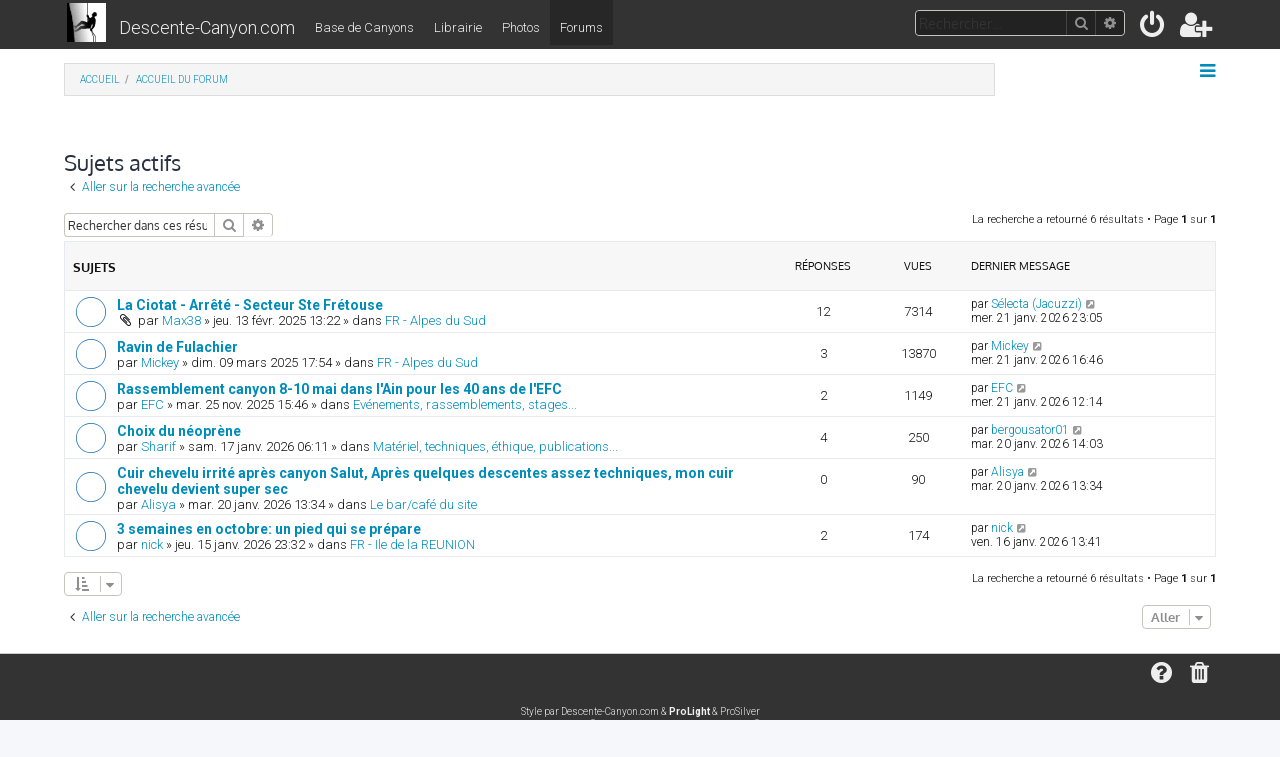

--- FILE ---
content_type: text/html; charset=UTF-8
request_url: https://www.descente-canyon.com/forums/search.php?search_id=active_topics&sid=91486a96b4e535f65a5c0ed99ae7a808
body_size: 6039
content:








<!DOCTYPE html>
<html dir="ltr" lang="fr">
<head>
<meta charset="utf-8" />
<meta http-equiv="X-UA-Compatible" content="IE=edge">
<meta name="viewport" content="width=device-width, initial-scale=1" />

<title>Les Forums de www.Descente-Canyon.com - Sujets actifs</title>

	<link rel="alternate" type="application/atom+xml" title="Flux - Les Forums de www.Descente-Canyon.com" href="/forums/feed?sid=51a05bcf1e02f00378e6f5b49769db8e">	<link rel="alternate" type="application/atom+xml" title="Flux - Nouveautés" href="/forums/feed/news?sid=51a05bcf1e02f00378e6f5b49769db8e">		<link rel="alternate" type="application/atom+xml" title="Flux - Nouveaux sujets" href="/forums/feed/topics?sid=51a05bcf1e02f00378e6f5b49769db8e">	<link rel="alternate" type="application/atom+xml" title="Flux - Sujets actifs" href="/forums/feed/topics_active?sid=51a05bcf1e02f00378e6f5b49769db8e">			

<!--
	phpBB style name: Descente-Canyon
	Based on style:   prosilver & prolight
	Original author:  Tom Beddard ( http://www.subBlue.com/ )
	Modified by:      Ian Bradley ( http://iansvivarium.com/ )
	Modified by:      Bertrand Hauser 
-->

<link href="./assets/css/font-awesome.min.css?assets_version=13" rel="stylesheet">

<link href="./styles/prolight/theme/stylesheet.css?assets_version=13" rel="stylesheet">
<link href="./styles/dc/theme/stylesheet.css?assets_version=13" rel="stylesheet">




<!--[if lte IE 9]>
	<link href="./styles/dc/theme/tweaks.css?assets_version=13" rel="stylesheet">
<![endif]-->





					<!-- Global site tag (gtag.js) - Google Analytics -->
		<script async src="https://www.googletagmanager.com/gtag/js?id=UA-109485-1"></script>
		<script>
			window.dataLayer = window.dataLayer || [];
			function gtag(){dataLayer.push(arguments);}
			gtag('js', new Date());

			gtag('config', 'UA-109485-1', {'anonymize_ip': true,});
		</script>
	
</head>
<body id="phpbb" class="nojs notouch section-search ltr ">


<div class="headerwrap lightheader">
	
	<div id="page-header" class="page-header">
		<div class="headerbar" role="banner">
					<div class="inner">

			<div id="site-description" class="site-description">
				<a id="logo" class="logo" href="/" title="Descente-Canyon.com"><span class="site_logo"></span></a>
				<a class="principal" href="/">Descente-Canyon.com</a>
				<h1 style="display:none">Forums de Descente-Canyon.com</h1>
				<a class="secondaire" href="/canyoning">Base de Canyons</a>
				<a class="secondaire" href="/boutique">Librairie</a>
				<a class="secondaire" href="/canyoning/galeries-photos">Photos</a>
				<a class="secondaire active" href="./index.php?sid=51a05bcf1e02f00378e6f5b49769db8e">Forums</a>

				<p class="skiplink"><a href="#start_here">Accéder au contenu</a></p>
			</div>

			<div class="lightsearch">
												<div id="search-box" class="search-box search-header responsive-hide" role="search">
					<form action="./search.php?sid=51a05bcf1e02f00378e6f5b49769db8e" method="get" id="search">
					<fieldset>
						<input name="keywords" id="keywords" type="search" maxlength="128" title="Rechercher par mots-clés" class="inputbox search tiny" size="20" value="" placeholder="Rechercher…" />
						<button class="button button-search" type="submit" title="Rechercher">
							<i class="icon fa-search fa-fw" aria-hidden="true"></i><span class="sr-only">Rechercher</span>
						</button>
						<a href="./search.php?sid=51a05bcf1e02f00378e6f5b49769db8e" class="button button-search-end" title="Recherche avancée">
							<i class="icon fa-cog fa-fw" aria-hidden="true"></i><span class="sr-only">Recherche avancée</span>
						</a>
						<input type="hidden" name="sid" value="51a05bcf1e02f00378e6f5b49769db8e" />

					</fieldset>
					</form>
				</div>
												
				<ul id="nav-main" class="nav-main linklist" role="menubar">
				
								<li class="responsive-show light-responsive-search" style="display:none">
					<a href="./search.php?sid=51a05bcf1e02f00378e6f5b49769db8e" title="Accéder aux paramètres avancés de la recherche" role="menuitem">
						<i class="icon fa-search fa-fw light-large" aria-hidden="true"></i><span class="sr-only">Rechercher</span>
					</a>
				</li>
								
									<li  data-skip-responsive="true">
						<a href="./ucp.php?mode=login&amp;sid=51a05bcf1e02f00378e6f5b49769db8e" title="Connexion" accesskey="x" role="menuitem" title="Connexion">
							<i class="icon fa-power-off fa-fw light-large" aria-hidden="true"></i>
						</a>
					</li>
											<li data-skip-responsive="true">
							<a href="./ucp.php?mode=register&amp;sid=51a05bcf1e02f00378e6f5b49769db8e" role="menuitem" title="Inscription">
								<i class="icon fa-user-plus fa-fw light-large" aria-hidden="true"></i>
							</a>
						</li>
																		</ul>
				
			</div>

			</div>
					</div>
		
	</div>
</div>
		
<div class="headerwrap lightnav">
	<div class="page-header">
		<div class="headerbar" role="banner">	
				<div class="navbar navbar-top" role="navigation">
	<div class="inner">

	<ul id="nav-main" class="rightside nav-main linklist light-nav-list" role="menubar">

				
						
				
		<li id="quick-links" class="quick-links dropdown-container responsive-menu" data-skip-responsive="true">
			<a href="#" class="dropdown-trigger" title="Raccourcis">
				<i class="icon fa-bars fa-fw" aria-hidden="true"></i>
			</a>
			<div class="dropdown">
				<div class="pointer"><div class="pointer-inner"></div></div>
				<ul class="dropdown-contents" role="menu">
					
										
										
											<li class="separator"></li>
																									<li>
								<a href="./search.php?search_id=unanswered&amp;sid=51a05bcf1e02f00378e6f5b49769db8e" role="menuitem">
									<i class="icon fa-file-o fa-fw icon-gray" aria-hidden="true"></i><span>Sujets sans réponse</span>
								</a>
							</li>
							<li>
								<a href="./search.php?search_id=active_topics&amp;sid=51a05bcf1e02f00378e6f5b49769db8e" role="menuitem">
									<i class="icon fa-file-o fa-fw icon-blue" aria-hidden="true"></i><span>Sujets actifs</span>
								</a>
							</li>
							<li class="separator"></li>
							<li>
								<a href="./search.php?sid=51a05bcf1e02f00378e6f5b49769db8e" role="menuitem">
									<i class="icon fa-search fa-fw" aria-hidden="true"></i><span>Rechercher</span>
								</a>
							</li>
					
										<li class="separator"></li>

									</ul>
			</div>
		</li>

	</ul>

	<ul id="nav-breadcrumbs" class="nav-breadcrumbs linklist navlinks light-nav-list" role="menubar">
								<li class="breadcrumbs" itemscope itemtype="http://schema.org/BreadcrumbList">
							<span class="crumb"  itemtype="http://schema.org/ListItem" itemprop="itemListElement" itemscope><a href="https://www.descente-canyon.com" itemtype="https://schema.org/Thing" itemprop="item" data-navbar-reference="home"><span itemprop="name">Accueil</span></a><meta itemprop="position" content="1" /></span>
										<span class="crumb"  itemtype="http://schema.org/ListItem" itemprop="itemListElement" itemscope><a href="./index.php?sid=51a05bcf1e02f00378e6f5b49769db8e" itemtype="https://schema.org/Thing" itemprop="item" accesskey="h" data-navbar-reference="index"><span itemprop="name">Accueil du forum</span></a><meta itemprop="position" content="2" /></span>
								</li>
		
	</ul>

	</div>
</div>
		</div>
	</div>
</div>

<div id="wrap" class="wrap">
	<a id="top" class="top-anchor" accesskey="t"></a>

	
	<a id="start_here" class="anchor"></a>
	<div id="page-body" class="page-body" role="main">
		
		

<h2 class="searchresults-title">Sujets actifs</h2>

	<p class="advanced-search-link">
		<a class="arrow-left" href="./search.php?sid=51a05bcf1e02f00378e6f5b49769db8e" title="Recherche avancée">
			<i class="icon fa-angle-left fa-fw icon-black" aria-hidden="true"></i><span>Aller sur la recherche avancée</span>
		</a>
	</p>


	<div class="action-bar bar-top">

			<div class="search-box" role="search">
			<form method="post" action="./search.php?st=7&amp;sk=t&amp;sd=d&amp;sr=topics&amp;sid=51a05bcf1e02f00378e6f5b49769db8e&amp;search_id=active_topics">
			<fieldset>
				<input class="inputbox search tiny" type="search" name="add_keywords" id="add_keywords" value="" placeholder="Rechercher dans ces résultats" />
				<button class="button button-search" type="submit" title="Rechercher">
					<i class="icon fa-search fa-fw" aria-hidden="true"></i><span class="sr-only">Rechercher</span>
				</button>
				<a href="./search.php?sid=51a05bcf1e02f00378e6f5b49769db8e" class="button button-search-end" title="Recherche avancée">
					<i class="icon fa-cog fa-fw" aria-hidden="true"></i><span class="sr-only">Recherche avancée</span>
				</a>
			</fieldset>
			</form>
		</div>
	
		
		<div class="pagination">
						La recherche a retourné 6 résultats
							 &bull; Page <strong>1</strong> sur <strong>1</strong>
					</div>
	</div>


		<div class="forumbg">

		<div class="inner">
		<ul class="topiclist">
			<li class="header">
				<dl class="row-item">
					<dt><div class="list-inner">Sujets</div></dt>
					<dd class="posts">Réponses</dd>
					<dd class="views">Vues</dd>
					<dd class="lastpost"><span>Dernier message</span></dd>
				</dl>
			</li>
		</ul>
		<ul class="topiclist topics">

								<li class="row bg1">
				<dl class="row-item topic_read">
					<dt title="Aucun message non lu n’a été publié dans ce sujet.">
												<div class="list-inner">
																					<a href="./viewtopic.php?f=6&amp;t=26549&amp;sid=51a05bcf1e02f00378e6f5b49769db8e" class="topictitle">La Ciotat - Arrêté - Secteur Ste Frétouse</a>
																												<br />
							
															<div class="responsive-show" style="display: none;">
									Dernier message par <a href="./memberlist.php?mode=viewprofile&amp;u=3199&amp;sid=51a05bcf1e02f00378e6f5b49769db8e" class="username">Sélecta (Jacuzzi)</a> &laquo; <a href="./viewtopic.php?f=6&amp;t=26549&amp;p=305121&amp;sid=51a05bcf1e02f00378e6f5b49769db8e#p305121" title="Aller au dernier message"><time datetime="2026-01-21T22:05:51+00:00">mer. 21 janv. 2026 23:05</time></a>
									<br />Publié dans <a href="./viewforum.php?f=6&amp;sid=51a05bcf1e02f00378e6f5b49769db8e">FR - Alpes du Sud</a>
								</div>
							<span class="responsive-show left-box" style="display: none;">Réponses : <strong>12</strong></span>							
							<div class="responsive-hide left-box">
																<i class="icon fa-paperclip fa-fw" aria-hidden="true"></i>																par <a href="./memberlist.php?mode=viewprofile&amp;u=3064&amp;sid=51a05bcf1e02f00378e6f5b49769db8e" class="username">Max38</a> &raquo; <time datetime="2025-02-13T12:22:45+00:00">jeu. 13 févr. 2025 13:22</time> &raquo; dans <a href="./viewforum.php?f=6&amp;sid=51a05bcf1e02f00378e6f5b49769db8e">FR - Alpes du Sud</a>
															</div>

							
													</div>
					</dt>
					<dd class="posts">12 <dfn>Réponses</dfn></dd>
					<dd class="views">7314 <dfn>Vues</dfn></dd>
					<dd class="lastpost">
						<span><dfn>Dernier message </dfn>par <a href="./memberlist.php?mode=viewprofile&amp;u=3199&amp;sid=51a05bcf1e02f00378e6f5b49769db8e" class="username">Sélecta (Jacuzzi)</a>															<a href="./viewtopic.php?f=6&amp;t=26549&amp;p=305121&amp;sid=51a05bcf1e02f00378e6f5b49769db8e#p305121" title="Aller au dernier message">
									<i class="icon fa-external-link-square fa-fw icon-lightgray icon-md" aria-hidden="true"></i><span class="sr-only"></span>
								</a>
														<br /><time datetime="2026-01-21T22:05:51+00:00">mer. 21 janv. 2026 23:05</time>
						</span>
					</dd>
				</dl>
			</li>
											<li class="row bg2">
				<dl class="row-item topic_read">
					<dt title="Aucun message non lu n’a été publié dans ce sujet.">
												<div class="list-inner">
																					<a href="./viewtopic.php?f=6&amp;t=26561&amp;sid=51a05bcf1e02f00378e6f5b49769db8e" class="topictitle">Ravin de Fulachier</a>
																												<br />
							
															<div class="responsive-show" style="display: none;">
									Dernier message par <a href="./memberlist.php?mode=viewprofile&amp;u=792&amp;sid=51a05bcf1e02f00378e6f5b49769db8e" class="username">Mickey</a> &laquo; <a href="./viewtopic.php?f=6&amp;t=26561&amp;p=305120&amp;sid=51a05bcf1e02f00378e6f5b49769db8e#p305120" title="Aller au dernier message"><time datetime="2026-01-21T15:46:58+00:00">mer. 21 janv. 2026 16:46</time></a>
									<br />Publié dans <a href="./viewforum.php?f=6&amp;sid=51a05bcf1e02f00378e6f5b49769db8e">FR - Alpes du Sud</a>
								</div>
							<span class="responsive-show left-box" style="display: none;">Réponses : <strong>3</strong></span>							
							<div class="responsive-hide left-box">
																																par <a href="./memberlist.php?mode=viewprofile&amp;u=792&amp;sid=51a05bcf1e02f00378e6f5b49769db8e" class="username">Mickey</a> &raquo; <time datetime="2025-03-09T16:54:17+00:00">dim. 09 mars 2025 17:54</time> &raquo; dans <a href="./viewforum.php?f=6&amp;sid=51a05bcf1e02f00378e6f5b49769db8e">FR - Alpes du Sud</a>
															</div>

							
													</div>
					</dt>
					<dd class="posts">3 <dfn>Réponses</dfn></dd>
					<dd class="views">13870 <dfn>Vues</dfn></dd>
					<dd class="lastpost">
						<span><dfn>Dernier message </dfn>par <a href="./memberlist.php?mode=viewprofile&amp;u=792&amp;sid=51a05bcf1e02f00378e6f5b49769db8e" class="username">Mickey</a>															<a href="./viewtopic.php?f=6&amp;t=26561&amp;p=305120&amp;sid=51a05bcf1e02f00378e6f5b49769db8e#p305120" title="Aller au dernier message">
									<i class="icon fa-external-link-square fa-fw icon-lightgray icon-md" aria-hidden="true"></i><span class="sr-only"></span>
								</a>
														<br /><time datetime="2026-01-21T15:46:58+00:00">mer. 21 janv. 2026 16:46</time>
						</span>
					</dd>
				</dl>
			</li>
											<li class="row bg1">
				<dl class="row-item topic_read">
					<dt title="Aucun message non lu n’a été publié dans ce sujet.">
												<div class="list-inner">
																					<a href="./viewtopic.php?f=20&amp;t=28136&amp;sid=51a05bcf1e02f00378e6f5b49769db8e" class="topictitle">Rassemblement canyon 8-10 mai dans l'Ain pour les 40 ans de l'EFC</a>
																												<br />
							
															<div class="responsive-show" style="display: none;">
									Dernier message par <a href="./memberlist.php?mode=viewprofile&amp;u=5160&amp;sid=51a05bcf1e02f00378e6f5b49769db8e" class="username">EFC</a> &laquo; <a href="./viewtopic.php?f=20&amp;t=28136&amp;p=305119&amp;sid=51a05bcf1e02f00378e6f5b49769db8e#p305119" title="Aller au dernier message"><time datetime="2026-01-21T11:14:19+00:00">mer. 21 janv. 2026 12:14</time></a>
									<br />Publié dans <a href="./viewforum.php?f=20&amp;sid=51a05bcf1e02f00378e6f5b49769db8e">Evénements, rassemblements, stages...</a>
								</div>
							<span class="responsive-show left-box" style="display: none;">Réponses : <strong>2</strong></span>							
							<div class="responsive-hide left-box">
																																par <a href="./memberlist.php?mode=viewprofile&amp;u=5160&amp;sid=51a05bcf1e02f00378e6f5b49769db8e" class="username">EFC</a> &raquo; <time datetime="2025-11-25T14:46:35+00:00">mar. 25 nov. 2025 15:46</time> &raquo; dans <a href="./viewforum.php?f=20&amp;sid=51a05bcf1e02f00378e6f5b49769db8e">Evénements, rassemblements, stages...</a>
															</div>

							
													</div>
					</dt>
					<dd class="posts">2 <dfn>Réponses</dfn></dd>
					<dd class="views">1149 <dfn>Vues</dfn></dd>
					<dd class="lastpost">
						<span><dfn>Dernier message </dfn>par <a href="./memberlist.php?mode=viewprofile&amp;u=5160&amp;sid=51a05bcf1e02f00378e6f5b49769db8e" class="username">EFC</a>															<a href="./viewtopic.php?f=20&amp;t=28136&amp;p=305119&amp;sid=51a05bcf1e02f00378e6f5b49769db8e#p305119" title="Aller au dernier message">
									<i class="icon fa-external-link-square fa-fw icon-lightgray icon-md" aria-hidden="true"></i><span class="sr-only"></span>
								</a>
														<br /><time datetime="2026-01-21T11:14:19+00:00">mer. 21 janv. 2026 12:14</time>
						</span>
					</dd>
				</dl>
			</li>
											<li class="row bg2">
				<dl class="row-item topic_read">
					<dt title="Aucun message non lu n’a été publié dans ce sujet.">
												<div class="list-inner">
																					<a href="./viewtopic.php?f=3&amp;t=28151&amp;sid=51a05bcf1e02f00378e6f5b49769db8e" class="topictitle">Choix du néoprène</a>
																												<br />
							
															<div class="responsive-show" style="display: none;">
									Dernier message par <a href="./memberlist.php?mode=viewprofile&amp;u=4098&amp;sid=51a05bcf1e02f00378e6f5b49769db8e" class="username">bergousator01</a> &laquo; <a href="./viewtopic.php?f=3&amp;t=28151&amp;p=305118&amp;sid=51a05bcf1e02f00378e6f5b49769db8e#p305118" title="Aller au dernier message"><time datetime="2026-01-20T13:03:09+00:00">mar. 20 janv. 2026 14:03</time></a>
									<br />Publié dans <a href="./viewforum.php?f=3&amp;sid=51a05bcf1e02f00378e6f5b49769db8e">Matériel, techniques, éthique, publications...</a>
								</div>
							<span class="responsive-show left-box" style="display: none;">Réponses : <strong>4</strong></span>							
							<div class="responsive-hide left-box">
																																par <a href="./memberlist.php?mode=viewprofile&amp;u=16221&amp;sid=51a05bcf1e02f00378e6f5b49769db8e" class="username">Sharif</a> &raquo; <time datetime="2026-01-17T05:11:30+00:00">sam. 17 janv. 2026 06:11</time> &raquo; dans <a href="./viewforum.php?f=3&amp;sid=51a05bcf1e02f00378e6f5b49769db8e">Matériel, techniques, éthique, publications...</a>
															</div>

							
													</div>
					</dt>
					<dd class="posts">4 <dfn>Réponses</dfn></dd>
					<dd class="views">250 <dfn>Vues</dfn></dd>
					<dd class="lastpost">
						<span><dfn>Dernier message </dfn>par <a href="./memberlist.php?mode=viewprofile&amp;u=4098&amp;sid=51a05bcf1e02f00378e6f5b49769db8e" class="username">bergousator01</a>															<a href="./viewtopic.php?f=3&amp;t=28151&amp;p=305118&amp;sid=51a05bcf1e02f00378e6f5b49769db8e#p305118" title="Aller au dernier message">
									<i class="icon fa-external-link-square fa-fw icon-lightgray icon-md" aria-hidden="true"></i><span class="sr-only"></span>
								</a>
														<br /><time datetime="2026-01-20T13:03:09+00:00">mar. 20 janv. 2026 14:03</time>
						</span>
					</dd>
				</dl>
			</li>
											<li class="row bg1">
				<dl class="row-item topic_read">
					<dt title="Aucun message non lu n’a été publié dans ce sujet.">
												<div class="list-inner">
																					<a href="./viewtopic.php?f=23&amp;t=28152&amp;sid=51a05bcf1e02f00378e6f5b49769db8e" class="topictitle">Cuir chevelu irrité après canyon  Salut,  Après quelques descentes assez techniques, mon cuir chevelu devient super sec</a>
																												<br />
							
															<div class="responsive-show" style="display: none;">
									Dernier message par <a href="./memberlist.php?mode=viewprofile&amp;u=16237&amp;sid=51a05bcf1e02f00378e6f5b49769db8e" class="username">Alisya</a> &laquo; <a href="./viewtopic.php?f=23&amp;t=28152&amp;p=305117&amp;sid=51a05bcf1e02f00378e6f5b49769db8e#p305117" title="Aller au dernier message"><time datetime="2026-01-20T12:34:17+00:00">mar. 20 janv. 2026 13:34</time></a>
									<br />Publié dans <a href="./viewforum.php?f=23&amp;sid=51a05bcf1e02f00378e6f5b49769db8e">Le bar/café du site</a>
								</div>
														
							<div class="responsive-hide left-box">
																																par <a href="./memberlist.php?mode=viewprofile&amp;u=16237&amp;sid=51a05bcf1e02f00378e6f5b49769db8e" class="username">Alisya</a> &raquo; <time datetime="2026-01-20T12:34:17+00:00">mar. 20 janv. 2026 13:34</time> &raquo; dans <a href="./viewforum.php?f=23&amp;sid=51a05bcf1e02f00378e6f5b49769db8e">Le bar/café du site</a>
															</div>

							
													</div>
					</dt>
					<dd class="posts">0 <dfn>Réponses</dfn></dd>
					<dd class="views">90 <dfn>Vues</dfn></dd>
					<dd class="lastpost">
						<span><dfn>Dernier message </dfn>par <a href="./memberlist.php?mode=viewprofile&amp;u=16237&amp;sid=51a05bcf1e02f00378e6f5b49769db8e" class="username">Alisya</a>															<a href="./viewtopic.php?f=23&amp;t=28152&amp;p=305117&amp;sid=51a05bcf1e02f00378e6f5b49769db8e#p305117" title="Aller au dernier message">
									<i class="icon fa-external-link-square fa-fw icon-lightgray icon-md" aria-hidden="true"></i><span class="sr-only"></span>
								</a>
														<br /><time datetime="2026-01-20T12:34:17+00:00">mar. 20 janv. 2026 13:34</time>
						</span>
					</dd>
				</dl>
			</li>
											<li class="row bg2">
				<dl class="row-item topic_read">
					<dt title="Aucun message non lu n’a été publié dans ce sujet.">
												<div class="list-inner">
																					<a href="./viewtopic.php?f=18&amp;t=28150&amp;sid=51a05bcf1e02f00378e6f5b49769db8e" class="topictitle">3 semaines en octobre: un pied qui se prépare</a>
																												<br />
							
															<div class="responsive-show" style="display: none;">
									Dernier message par <a href="./memberlist.php?mode=viewprofile&amp;u=1741&amp;sid=51a05bcf1e02f00378e6f5b49769db8e" class="username">nick</a> &laquo; <a href="./viewtopic.php?f=18&amp;t=28150&amp;p=305112&amp;sid=51a05bcf1e02f00378e6f5b49769db8e#p305112" title="Aller au dernier message"><time datetime="2026-01-16T12:41:18+00:00">ven. 16 janv. 2026 13:41</time></a>
									<br />Publié dans <a href="./viewforum.php?f=18&amp;sid=51a05bcf1e02f00378e6f5b49769db8e">FR - Ile de la REUNION</a>
								</div>
							<span class="responsive-show left-box" style="display: none;">Réponses : <strong>2</strong></span>							
							<div class="responsive-hide left-box">
																																par <a href="./memberlist.php?mode=viewprofile&amp;u=1741&amp;sid=51a05bcf1e02f00378e6f5b49769db8e" class="username">nick</a> &raquo; <time datetime="2026-01-15T22:32:00+00:00">jeu. 15 janv. 2026 23:32</time> &raquo; dans <a href="./viewforum.php?f=18&amp;sid=51a05bcf1e02f00378e6f5b49769db8e">FR - Ile de la REUNION</a>
															</div>

							
													</div>
					</dt>
					<dd class="posts">2 <dfn>Réponses</dfn></dd>
					<dd class="views">174 <dfn>Vues</dfn></dd>
					<dd class="lastpost">
						<span><dfn>Dernier message </dfn>par <a href="./memberlist.php?mode=viewprofile&amp;u=1741&amp;sid=51a05bcf1e02f00378e6f5b49769db8e" class="username">nick</a>															<a href="./viewtopic.php?f=18&amp;t=28150&amp;p=305112&amp;sid=51a05bcf1e02f00378e6f5b49769db8e#p305112" title="Aller au dernier message">
									<i class="icon fa-external-link-square fa-fw icon-lightgray icon-md" aria-hidden="true"></i><span class="sr-only"></span>
								</a>
														<br /><time datetime="2026-01-16T12:41:18+00:00">ven. 16 janv. 2026 13:41</time>
						</span>
					</dd>
				</dl>
			</li>
							</ul>

		</div>
	</div>
	

<div class="action-bar bottom">
		<form method="post" action="./search.php?st=7&amp;sk=t&amp;sd=d&amp;sr=topics&amp;sid=51a05bcf1e02f00378e6f5b49769db8e&amp;search_id=active_topics">
		<div class="dropdown-container dropdown-container-left dropdown-button-control sort-tools">
	<span title="Options d’affichage et de tri" class="button button-secondary dropdown-trigger dropdown-select">
		<i class="icon fa-sort-amount-asc fa-fw" aria-hidden="true"></i>
		<span class="caret"><i class="icon fa-sort-down fa-fw" aria-hidden="true"></i></span>
	</span>
	<div class="dropdown hidden">
		<div class="pointer"><div class="pointer-inner"></div></div>
		<div class="dropdown-contents">
			<fieldset class="display-options">
							<label>Afficher : <select name="st" id="st"><option value="0">Tous les résultats</option><option value="1">1 jour</option><option value="7" selected="selected">7 jours</option><option value="14">2 semaines</option><option value="30">1 mois</option><option value="90">3 mois</option><option value="180">6 mois</option><option value="365">1 an</option></select></label>
								<hr class="dashed" />
				<input type="submit" class="button2" name="sort" value="Aller" />
						</fieldset>
		</div>
	</div>
</div>
	</form>
		
	<div class="pagination">
		La recherche a retourné 6 résultats
					 &bull; Page <strong>1</strong> sur <strong>1</strong>
			</div>
</div>


<div class="action-bar actions-jump">
		<p class="jumpbox-return">
		<a class="left-box arrow-left" href="./search.php?sid=51a05bcf1e02f00378e6f5b49769db8e" title="Recherche avancée" accesskey="r">
			<i class="icon fa-angle-left fa-fw icon-black" aria-hidden="true"></i><span>Aller sur la recherche avancée</span>
		</a>
	</p>
	
		<div class="jumpbox dropdown-container dropdown-container-right dropdown-up dropdown-left dropdown-button-control" id="jumpbox">
			<span title="Aller" class="button button-secondary dropdown-trigger dropdown-select">
				<span>Aller</span>
				<span class="caret"><i class="icon fa-sort-down fa-fw" aria-hidden="true"></i></span>
			</span>
		<div class="dropdown">
			<div class="pointer"><div class="pointer-inner"></div></div>
			<ul class="dropdown-contents">
																				<li><a href="./viewforum.php?f=32&amp;sid=51a05bcf1e02f00378e6f5b49769db8e" class="jumpbox-cat-link"> <span> Les forums généralistes</span></a></li>
																<li><a href="./viewforum.php?f=3&amp;sid=51a05bcf1e02f00378e6f5b49769db8e" class="jumpbox-sub-link"><span class="spacer"></span> <span>&#8627; &nbsp; Matériel, techniques, éthique, publications...</span></a></li>
																<li><a href="./viewforum.php?f=20&amp;sid=51a05bcf1e02f00378e6f5b49769db8e" class="jumpbox-sub-link"><span class="spacer"></span> <span>&#8627; &nbsp; Evénements, rassemblements, stages...</span></a></li>
																<li><a href="./viewforum.php?f=21&amp;sid=51a05bcf1e02f00378e6f5b49769db8e" class="jumpbox-sub-link"><span class="spacer"></span> <span>&#8627; &nbsp; Petites annonces : recherche, vends...</span></a></li>
																<li><a href="./viewforum.php?f=33&amp;sid=51a05bcf1e02f00378e6f5b49769db8e" class="jumpbox-cat-link"> <span> Régions &amp; canyons en particulier</span></a></li>
																<li><a href="./viewforum.php?f=28&amp;sid=51a05bcf1e02f00378e6f5b49769db8e" class="jumpbox-sub-link"><span class="spacer"></span> <span>&#8627; &nbsp; Niveaux d'eau et conditions de descente...</span></a></li>
																<li><a href="./viewforum.php?f=6&amp;sid=51a05bcf1e02f00378e6f5b49769db8e" class="jumpbox-sub-link"><span class="spacer"></span> <span>&#8627; &nbsp; FR - Alpes du Sud</span></a></li>
																<li><a href="./viewforum.php?f=7&amp;sid=51a05bcf1e02f00378e6f5b49769db8e" class="jumpbox-sub-link"><span class="spacer"></span> <span>&#8627; &nbsp; FR - Alpes Provençales</span></a></li>
																<li><a href="./viewforum.php?f=8&amp;sid=51a05bcf1e02f00378e6f5b49769db8e" class="jumpbox-sub-link"><span class="spacer"></span> <span>&#8627; &nbsp; FR - Alpes du Nord</span></a></li>
																<li><a href="./viewforum.php?f=9&amp;sid=51a05bcf1e02f00378e6f5b49769db8e" class="jumpbox-sub-link"><span class="spacer"></span> <span>&#8627; &nbsp; FR - Jura et Ain</span></a></li>
																<li><a href="./viewforum.php?f=12&amp;sid=51a05bcf1e02f00378e6f5b49769db8e" class="jumpbox-sub-link"><span class="spacer"></span> <span>&#8627; &nbsp; FR - Massif Central</span></a></li>
																<li><a href="./viewforum.php?f=10&amp;sid=51a05bcf1e02f00378e6f5b49769db8e" class="jumpbox-sub-link"><span class="spacer"></span> <span>&#8627; &nbsp; FR - Pyrénées Est</span></a></li>
																<li><a href="./viewforum.php?f=11&amp;sid=51a05bcf1e02f00378e6f5b49769db8e" class="jumpbox-sub-link"><span class="spacer"></span> <span>&#8627; &nbsp; FR - Pyrénées Ouest</span></a></li>
																<li><a href="./viewforum.php?f=19&amp;sid=51a05bcf1e02f00378e6f5b49769db8e" class="jumpbox-sub-link"><span class="spacer"></span> <span>&#8627; &nbsp; FR - Corse</span></a></li>
																<li><a href="./viewforum.php?f=18&amp;sid=51a05bcf1e02f00378e6f5b49769db8e" class="jumpbox-sub-link"><span class="spacer"></span> <span>&#8627; &nbsp; FR - Ile de la REUNION</span></a></li>
																<li><a href="./viewforum.php?f=13&amp;sid=51a05bcf1e02f00378e6f5b49769db8e" class="jumpbox-sub-link"><span class="spacer"></span> <span>&#8627; &nbsp; ESPAGNE - Sierra de Guara</span></a></li>
																<li><a href="./viewforum.php?f=14&amp;sid=51a05bcf1e02f00378e6f5b49769db8e" class="jumpbox-sub-link"><span class="spacer"></span> <span>&#8627; &nbsp; ESPAGNE - Autres régions</span></a></li>
																<li><a href="./viewforum.php?f=15&amp;sid=51a05bcf1e02f00378e6f5b49769db8e" class="jumpbox-sub-link"><span class="spacer"></span> <span>&#8627; &nbsp; ITALIE</span></a></li>
																<li><a href="./viewforum.php?f=16&amp;sid=51a05bcf1e02f00378e6f5b49769db8e" class="jumpbox-sub-link"><span class="spacer"></span> <span>&#8627; &nbsp; SUISSE</span></a></li>
																<li><a href="./viewforum.php?f=17&amp;sid=51a05bcf1e02f00378e6f5b49769db8e" class="jumpbox-sub-link"><span class="spacer"></span> <span>&#8627; &nbsp; AUTRES REGIONS DU MONDE</span></a></li>
																<li><a href="./viewforum.php?f=34&amp;sid=51a05bcf1e02f00378e6f5b49769db8e" class="jumpbox-cat-link"> <span> La vie du site Descente-Canyon.com</span></a></li>
																<li><a href="./viewforum.php?f=22&amp;sid=51a05bcf1e02f00378e6f5b49769db8e" class="jumpbox-sub-link"><span class="spacer"></span> <span>&#8627; &nbsp; A propos du site...</span></a></li>
																<li><a href="./viewforum.php?f=23&amp;sid=51a05bcf1e02f00378e6f5b49769db8e" class="jumpbox-sub-link"><span class="spacer"></span> <span>&#8627; &nbsp; Le bar/café du site</span></a></li>
											</ul>
		</div>
	</div>

	</div>

			</div>


</div>

<div class="footerwrap">
	<div id="page-footer" class="page-footer" role="contentinfo">
	
		
	
		<div class="navbar navbar-bottom" role="navigation">
	<div class="inner">

	<ul id="nav-footer" class="nav-footer linklist" role="menubar">

						
					<li class="rightside">
				<a href="./ucp.php?mode=delete_cookies&amp;sid=51a05bcf1e02f00378e6f5b49769db8e" data-ajax="true" data-refresh="true" role="menuitem" title="Supprimer les cookies">
					<i class="icon fa-trash fa-fw" aria-hidden="true"></i>
				</a>
			</li>
															<li class="rightside" data-skip-responsive="true">
			<a href="/forums/help/faq?sid=51a05bcf1e02f00378e6f5b49769db8e" rel="help" title="Foire aux questions" role="menuitem" title="FAQ">
				<i class="icon fa-question-circle fa-fw" aria-hidden="true"></i>
			</a>
		</li>
		
				
																
				
	</ul>

	</div>
</div>

		<div class="copyright">
						<p class="footer-row">
				<span class="footer-copyright">Style par Descente-Canyon.com & <a  href="http://phpbbstyles.oo.gd/">ProLight</a> & ProSilver</span>
			</p>
			<p class="footer-row">
				<span class="footer-copyright">Forum développé par <a href="https://www.phpbb.com">phpBB</a>® | <a href="https://www.phpbb.com/customise/db/translation/french/">Traduction française officielle</a> &copy; <a href="https://mastodon.social/@milescellar">Miles Cellar</a></span>
			</p>
			<p class="footer-row">
				<span class="footer-copyright">Conception du site &copy; Descente-Canyon.com, Bertrand Hauser</span>
			</p>
			<p class="footer-row">
				<span class="footer-copyright">Les propos contenus ici n'engagent que leurs auteurs</span>
			</p>
								</div>

		<div id="darkenwrapper" class="darkenwrapper" data-ajax-error-title="Erreur AJAX" data-ajax-error-text="Une erreur est survenue lors du traitement de votre requête." data-ajax-error-text-abort="La requête a été interrompue par l’utilisateur." data-ajax-error-text-timeout="Votre requête a expiré prématurément. Veuillez réessayer." data-ajax-error-text-parsererror="Une erreur est survenue lors du traitement de votre requête et le serveur a renvoyé une réponse invalide.">
			<div id="darken" class="darken">&nbsp;</div>
		</div>

		<div id="phpbb_alert" class="phpbb_alert" data-l-err="Erreur" data-l-timeout-processing-req="Le délai a été dépassé.">
			<a href="#" class="alert_close">
				<i class="icon fa-times-circle fa-fw" aria-hidden="true"></i>
			</a>
			<h3 class="alert_title">&nbsp;</h3><p class="alert_text"></p>
		</div>
		<div id="phpbb_confirm" class="phpbb_alert">
			<a href="#" class="alert_close">
				<i class="icon fa-times-circle fa-fw" aria-hidden="true"></i>
			</a>
			<div class="alert_text"></div>
		</div>
	</div>
</div>

<div>
	<a id="bottom" class="anchor" accesskey="z"></a>
	</div>

<script src="./assets/javascript/jquery.min.js?assets_version=13"></script>
<script src="./assets/javascript/core.js?assets_version=13"></script>



<script src="./styles/prosilver/template/forum_fn.js?assets_version=13"></script>
<script src="./styles/prosilver/template/ajax.js?assets_version=13"></script>


	<script>
		var height = $(".lightheader").outerHeight();
		
		$(".lightnav").css(
			'margin-top', height
		);
		
		$(".lightheader").css({
			'position':'fixed',
			'top':'0',
			'width':'100%'
		});
	</script>



</body>
</html>
